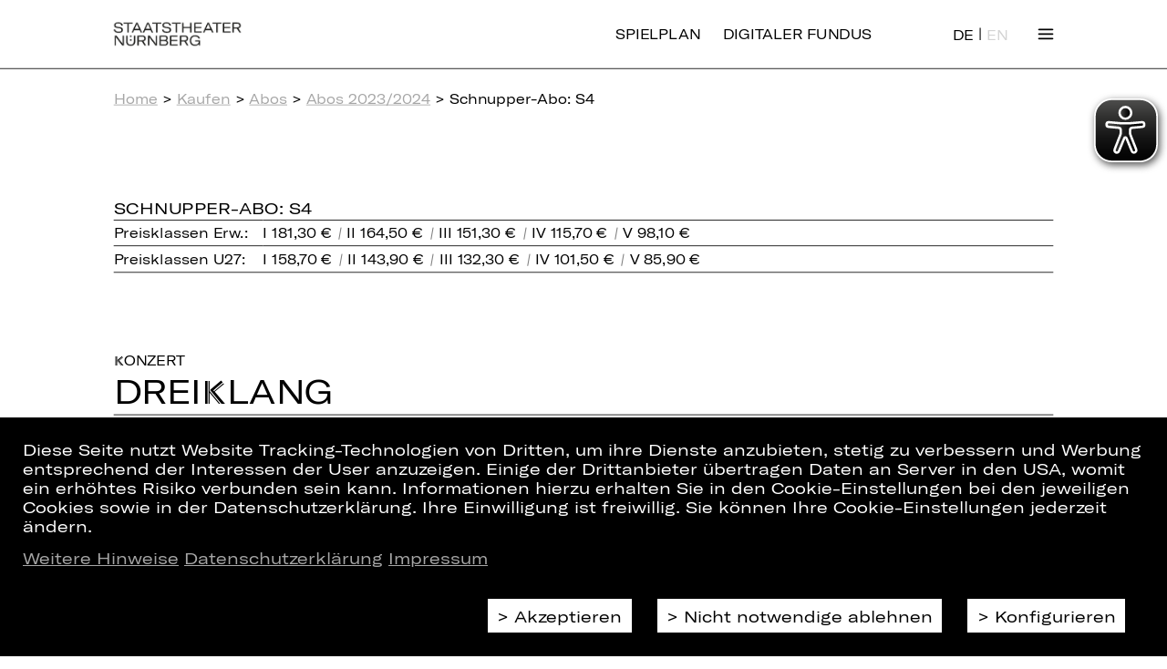

--- FILE ---
content_type: text/html;charset=utf-8
request_url: https://staatstheater-nuernberg.de/kaufen/abos/abos-23-24/schnupper-abo-s4
body_size: 6814
content:
<!DOCTYPE html>
<html lang="de">

<head>
  <base href="https://staatstheater-nuernberg.de/"/>

  <meta charset="utf-8"/>
  <meta http-equiv="X-UA-Compatible" content="IE=edge"/>
  <meta name="viewport" content="width=device-width, initial-scale=1"/>

  <meta name="description" content="">
  <meta property="og:type" content="website"/>
  <meta property="og:site_name" content="Staatstheater Nürnberg"/>
  <meta property="og:url" content="https://staatstheater-nuernberg.de/kaufen/abos/abos-23-24/schnupper-abo-s4"/>
  <meta property="og:title" content="Schnupper-Abo: S4"/>
  <meta property="og:image" content="https://staatstheater-nuernberg.de/assets/images/SM_Logo_1920x1080.jpg"/>
  <meta property="og:description" content=""/>
  <meta name="twitter:card" content="summary">
    
  <title>Schnupper-Abo: S4 | Staatstheater Nürnberg</title>

  <link rel="canonical" href="https://staatstheater-nuernberg.de/kaufen/abos/abos-23-24/schnupper-abo-s4"/>

  <link rel="stylesheet" href="assets/css/reset.css?v=1769601105"/>
  <link rel="stylesheet" href="assets/css/style.css?v=1769601105"/>
  <link rel="stylesheet" href="assets/css/flexgrid.css?v=1769601105"/>
  <link rel="stylesheet" href="assets/css/collapse.css?v=1769601105"/>
  <link rel="stylesheet" href="assets/css/linklist.css?v=1769601105"/>
  <link rel="stylesheet" href="assets/css/back-to-top.css?v=1769601105"/>
  <link rel="stylesheet" href="assets/css/btn-mobile-nav.css?v=1769601105"/>
  <link rel="stylesheet" href="assets/css/teaser.css?v=1769601105"/>
  <link rel="stylesheet" href="assets/css/breadcrumb.css?v=1769601105"/>
  <link rel="stylesheet" href="assets/css/cookie-consent.css?v=1769601105"/>

  <link rel="shortcut icon" href="https://staatstheater-nuernberg.de/assets/icons/favicon.ico" type="image/ico"/>
  <link rel="apple-touch-icon" href="https://staatstheater-nuernberg.de/apple-touch-icon.png"/>
  <meta name="theme-color" content="#ffffff">

  <script src="assets/js/jquery.min.js?v=1769601105"></script>
  <script src="assets/js/jquery.truncate.js?v=1769601105"></script>
  <script src="assets/js/base.js?v=1769601105"></script>
  <script src="assets/js/helpers.js?v=1769601105"></script>
  <script src="assets/js/magic.js?v=1769601105"></script>
  <script src="assets/js/collapse.js?v=1769601105"></script>
  <script src="assets/js/back-to-top.js?v=1769601105"></script>
  <script src="assets/js/newsletter.js?v=1769601105"></script>
  <script src="assets/js/person.js?v=1769601105"></script>
  <script src="assets/js/video.js?v=1769601105"></script>
  <script src="assets/js/googlemaps.js?v=1769601105"></script>

    <!-- Google Tag Manager -->
<script>
    const isFundus = false;
    if(getCookie('cookie_consent') === 'ga') {
        (function (w, d, s, l, i, i2) {
            w[l] = w[l] || [];
            w[l].push({
                'gtm.start': new Date().getTime(),
                event: 'gtm.js'
            });
            var f   = d.getElementsByTagName(s)[0],
                j   = d.createElement(s),
                dl  = l != 'dataLayer' ? '&l=' + l : '';
            j.async = true;
            j.src   = 'https://www.googletagmanager.com/gtm.js?id=' + i + dl;
            f.parentNode.insertBefore(j, f);

            if (isFundus) {
                var k = d.createElement(s);
                k.async = true;
                k.src = 'https://www.googletagmanager.com/gtag/js?id=' + i2;
                f.parentNode.insertBefore(k,f);
            }

        })(window, document, 'script', 'dataLayer', 'GTM-FVTXFZS', 'UA-53380494-4');

        if (isFundus) {
            window.dataLayer = window.dataLayer || [];

            function gtag() {
                dataLayer.push(arguments);
            }

            gtag('js', new Date());

            gtag('config', 'UA-53380494-4', { 'anonymize_ip': true });
        }

    } else {
        const cookies = document.cookie.split(/\s*;\s*/);
        for (const cookie of cookies) {
            if (cookie.match(/^_g(a|i)/)) {
                const cookieName = cookie.match(/^[^=]+/)[0];
                deleteCookie(cookieName);
            }
        }
    }
</script>

<!-- End Google Tag Manager -->

  <script async src="assets/eyeable/configs/www.staatstheater-nuernberg.de.js?v=1769601105"></script>
  <script async src="assets/eyeable/public/js/eyeAble.js?v=1769601105"></script>
</head>

<body>
<script>
	// the scaling process takes some time so let's hide the page to prevent a jump of it
	// so every page type have to trigger "wait-done" otherwise the page is kept hidden
	$_('body').style.display = 'none';
	document.on('wait-done', function () {
		$_('body').style.display = 'block';
	});
</script>


<link rel="stylesheet" href="assets/css/nav-grid.css?v=1769601105" />
<link rel="stylesheet" href="assets/css/navigation.css?v=1769601105" />
<script type="text/javascript" src="assets/js/navigation.js?v=1769601105"></script>

<!--TODO: css active class erstellen und styles setzten-->
<header class="cp_basic_navigation">
	<div>
		<nav class="page-width nav-header">
			<a href="/home">
				<img src="assets/images/logo_1Zeilig.svg" alt="Staatstheater Nürnberg">
				<img src="assets/images/logo_2Zeilig.svg" alt="Staatstheater Nürnberg">
			</a>
      <a class="is-desktop logout" href="https://staatstheater-nuernberg.de/spielplan-25-26">Spielplan</a>
      <a class="is-desktop logout" href="https://fundus.staatstheater-nuernberg.de/">Digitaler Fundus</a>
      <div class="only-desktop">
          
<div class="langswitch">
        <a href="https://staatstheater-nuernberg.de/kaufen/abos/abos-23-24/schnupper-abo-s4" class="active">DE</a>
      |

      <a href="https://staatstheater-nuernberg.de/en/kaufen/abos/abos-23-24/schnupper-abo-s4" class="">EN</a>
  </div>
      </div>
						<!--a id="spielplan" href="spielplan-18-19">Spielplan</a>
			<a id="spielplan" style="margin-left: 20px;" href="spielplan-19-20">Spielplan</a-->
			<span class="toggleNav">
				Menü
			</span>
		</nav>

		<div class="nav-overlay-container">
			<!--                Grid with transitions-->
			<div class="nav-grid page-width">

        <div class="only-mobile">
            
<div class="langswitch">
        <a href="https://staatstheater-nuernberg.de/kaufen/abos/abos-23-24/schnupper-abo-s4" class="active">DE</a>
      |

      <a href="https://staatstheater-nuernberg.de/en/kaufen/abos/abos-23-24/schnupper-abo-s4" class="">EN</a>
  </div>
        </div>
				<div class="nav-grid-cell" style="-ms-grid-column: 1;-ms-grid-row: 1"><div class="menu-head"><a href="/spielplan-25-26" target="_self">> Spielplan</a></div><div><a href="/spielzeit-25-26" target="_self">Spielzeit 25/26</a>
<a class="collapse clearfix" href="uebersicht/archiv" target="_self">Archiv <span class="icon"></span></a>
<div class="items"><a href="/spielzeit-24-25" target="_self">Spielzeit 24/25 <span class="icon"></span></a></div></div></div><div class="nav-grid-cell" style="-ms-grid-column: 2;-ms-grid-row: 1"><div class="menu-head"><a href="/content/haus-der-kuenstler-innen" target="_self">> Haus</a></div><div><a href="/kuenstler" target="_self">Künstler*innen</a>
<a class="collapse clearfix" href="content/oper" target="_self">Oper <span class="icon"></span></a>
<div class="items"><a href="/spielzeit-25-26?sparte=Oper&amp;veranstaltungsart=Premiere&amp;scrollposition=&amp;loadedslices=" target="_self">Premieren 25/26 <span class="icon"></span></a>
<a href="/spielzeit-25-26?sparte=Oper&amp;veranstaltungsart=Wiederaufnahme&amp;scrollposition=&amp;loadedslices=" target="_self">Wiederaufnahmen 25/26 <span class="icon"></span></a>
<a href="/kuenstler?sparte=5H54dhhUFUymGYwS00uGGC&amp;position=2aGlAxhA9SaLuYcQo4NMMV&amp;search=" target="_self">Opernensemble <span class="icon"></span></a>
<a href="/kuenstler?sparte=5H54dhhUFUymGYwS00uGGC&amp;position=6Ps41tGGbnry78OLQekKUY&amp;search=&amp;extratype=" target="_self">Opernchor <span class="icon"></span></a>
<a href="content/staatsphilharmonie-nuernberg" target="_self">Staatsphilharmonie Nürnberg <span class="icon"></span></a>
<a href="content/internationales-opernstudio-nuernberg" target="_self">Internationales Opernstudio <span class="icon"></span></a>
<a href="content/kinderopernchor" target="_self">Kinderopernchor <span class="icon"></span></a>
<a href="content/wer-wird-meistersinger-2022" target="_self">Meistersinger Gesangswettbewerb <span class="icon"></span></a></div>
<a class="collapse clearfix" href="content/schauspiel" target="_self">Schauspiel <span class="icon"></span></a>
<div class="items"><a href="/spielzeit-25-26?sparte=Schauspiel&amp;veranstaltungsart=Premiere&amp;scrollposition=&amp;loadedslices=" target="_self">Premieren 25/26 <span class="icon"></span></a>
<a href="/spielzeit-25-26?sparte=Schauspiel&amp;veranstaltungsart=Wiederaufnahme&amp;scrollposition=&amp;loadedslices=" target="_self">Wiederaufnahmen 25/26 <span class="icon"></span></a>
<a href="/kuenstler?sparte=DhyP9ZiLlesuOygEcE0KS&amp;position=2aGlAxhA9SaLuYcQo4NMMV&amp;search=&amp;extratype=" target="_self">Schauspielensemble <span class="icon"></span></a>
<a href="content/schauspiel-yalla-yalla" target="_self">YALLA YALLA <span class="icon"></span></a></div>
<a class="collapse clearfix" href="content/ballett" target="_self">Ballett <span class="icon"></span></a>
<div class="items"><a href="/spielzeit-25-26?sparte=Ballett&amp;veranstaltungsart=Premiere&amp;scrollposition=&amp;loadedslices=" target="_self">Premieren 25/26 <span class="icon"></span></a>
<a href="/kuenstler?sparte=1yEZFccEIs6aAkGGq248UY&amp;position=2aGlAxhA9SaLuYcQo4NMMV&amp;search=" target="_self">Compagnie <span class="icon"></span></a>
<a href="content/ballett-idea-in-action" target="_self">Idea in Action <span class="icon"></span></a></div>
<a class="collapse clearfix" href="content/konzert" target="_self">Konzert <span class="icon"></span></a>
<div class="items"><a href="/spielzeit-25-26?sparte=Konzert&amp;veranstaltungsart=&amp;scrollposition=&amp;loadedslices=" target="_self">Konzerte 25/26 <span class="icon"></span></a>
<a href="content/staatsphilharmonie-nuernberg" target="_self">Staatsphilharmonie Nürnberg <span class="icon"></span></a>
<a href="/kuenstler?sparte=B4EVhdeV4ykQIcUiWCoIG&amp;position=6Gypf0VcptmJ44HauDu9yk&amp;search=" target="_self">Musiker*innen <span class="icon"></span></a>
<a href="content/orchesterakademie" target="_self">Orchesterakademie <span class="icon"></span></a>
<a href="content/junge-staatsphilharmonie" target="_self">Junge Staatsphilharmonie <span class="icon"></span></a></div>
<a class="collapse clearfix" href="content/plus" target="_self">PLUS&nbsp;<span class="plus-icon plus-icon--bright" onclick="window.open('content/plus','_blank');return false;"></span> <span class="icon"></span></a>
<div class="items"><a href="content/plus-machen" target="_self">Machen&nbsp;<span class="plus-icon plus-icon--bright" onclick="window.open('content/plus','_blank');return false;"></span> <span class="icon"></span></a>
<a href="content/plus-entdecken" target="_self">Entdecken&nbsp;<span class="plus-icon plus-icon--bright" onclick="window.open('content/plus','_blank');return false;"></span> <span class="icon"></span></a>
<a href="content/plus-schauen" target="_self">Schauen&nbsp;<span class="plus-icon plus-icon--bright" onclick="window.open('content/plus','_blank');return false;"></span> <span class="icon"></span></a>
<a href="content/theater-und-schule" target="_self">Theater &amp; Schule&nbsp;<span class="plus-icon plus-icon--bright" onclick="window.open('content/plus','_blank');return false;"></span> <span class="icon"></span></a></div>
<a href="content/team" target="_self">Team</a></div></div><div class="nav-grid-cell" style="-ms-grid-column: 3;-ms-grid-row: 1"><div class="menu-head"><a href="uebersicht/tickets-abos" target="_self">> Tickets &amp; Abo</a></div><div><a href="https://staatstheater-nuernberg.eventim-inhouse.de/webshop/webticket/shop?myaccount=overview" target="_blank">Mein Kundenkonto</a>
<a href="content/kartenkauf" target="_self">Kartenkauf</a>
<a href="content/ermaessigungen" target="_self">Ermäßigungen</a>
<a class="collapse clearfix" href="uebersicht/abo" target="_blank">Abo <span class="icon"></span></a>
<div class="items"><a href="content/abos-25-26" target="_self">Abos 25/26 <span class="icon"></span></a>
<a href="content/abo-vorteile" target="_self">Abo-Vorteile <span class="icon"></span></a>
<a href="content/aboplus" target="_self">AboPlus <span class="icon"></span></a>
<a href="content/abonnent-innen-werben-abonnent-innen" target="_self">Abonnent*innen werben Abonnent*innen <span class="icon"></span></a>
<a href="content/abo-kontakt" target="_self">Abo-Kontakt <span class="icon"></span></a>
<a href="content/abo-sitzplaene" target="_self">Abo-Sitzpläne <span class="icon"></span></a></div>
<a href="content/theater-und-schule" target="_self">Theater &amp; Schule&nbsp;<span class="plus-icon plus-icon--bright" onclick="window.open('content/plus','_blank');return false;"></span></a>
<a href="content/faszination-theater" target="_self">Theaterführungen</a></div></div><div class="nav-grid-cell" style="-ms-grid-column: 4;-ms-grid-row: 1"><div class="menu-head"><a href="uebersicht/service" target="_self">> Service</a></div><div><a href="content/gastronomie" target="_self">Gastronomie</a>
<a href="/service/newsletter-abonnieren" target="_self">Newsletter</a>
<a href="content/barrierearmut" target="_self">Barrierearmut</a>
<a href="content/gut-zu-wissen" target="_self">Gut zu wissen</a>
<a href="content/anfahrt" target="_self">Anfahrt</a>
<a href="/service/kontakt" target="_self">Kontakt</a>
<a href="content/jobs" target="_self">Jobs</a></div></div><div class="nav-grid-cell" style="-ms-grid-column: 1;-ms-grid-row: 2"><div class="menu-head"><a href="uebersicht/partner-und-foerdervereine" target="_self">> Partner &amp; Fördervereine</a></div><div><a href="content/partner" target="_self">Partner</a>
<a href="content/foerdervereine" target="_self">Fördervereine</a>
<a href="content/spenden" target="_self">Spenden</a></div></div>			</div>
			<!--            navigation footer-->
			<div class="nav-footer page-width clearfix">
				<p>Folgen Sie uns auf:</p>
				<ul>
                						         <li><a href="https://www.instagram.com/staatstheaternuernberg/" target="_blank">Instagram</a></li>
							         <li><a href="https://www.facebook.com/StaatstheaterNuernberg/" target="_blank">Facebook</a></li>
							         <li><a href="https://www.youtube.com/user/StaatstheaterNbg?sub_confirmation=1" target="_blank">YouTube</a></li>
							         <li><a href="https://www.linkedin.com/company/staatstheater-n%C3%BCrnberg" target="_blank">LinkedIn</a></li>
											</ul>
			</div>
		</div>
		<div class="print">
			<div class="page-width">
				<img src="assets/images/logo_1Zeilig.svg" alt="Staatstheater Nürnberg">
			</div>
		</div>
	</div>
</header>

<main>
  <div>
    <div class="page-width ">

        <div class="cp_basic_breadcrumbs">
	<section><a href="{lang:en|}">Home</a> &gt; <a href="uebersicht/kaufen">Kaufen</a> &gt; <a href="uebersicht/abos">Abos</a> &gt; <a href="content/abos-23-24">Abos 2023/2024</a> &gt; Schnupper-Abo: S4</section>
</div>
        <link rel="stylesheet" href="assets/css/cms-page-abos.css?v=1769601105"/><section class="section-large abo-list">
		<h4 class="h4 font-size-medium">Schnupper-Abo: S4</h4>


			<p class="pricing-groups">
			
					<span>Preisklassen Erw.:</span>
					<span>							<span>I 181,30 €</span>
													<span>II 164,50 €</span>
													<span>III 151,30 €</span>
													<span>IV 115,70 €</span>
													<span>V 98,10 €</span>
											</span>
				
					<span>Preisklassen U27:</span>
					<span>							<span>I 158,70 €</span>
													<span>II 143,90 €</span>
													<span>III 132,30 €</span>
													<span>IV 101,50 €</span>
													<span>V 85,90 €</span>
											</span>
						</p>
	
	<section class="section-large">
	<section class="event lined">
		<h4 class="h4">
			<span class="text-konzert">Konzert</span>		</h4>
		<h3 class="text-konzert h2">
			<a href="spielplan-23-24/dreiklang/02-03-2024/2000">Drei&shy;klang</a>
		</h3>
		<p>mit Werken von Höller, Vaughan Williams, Ives, Bach, Strawinsky und Gabrieli</p>		<p class="is-desktop">
			<span class="table-columns table-columns-3">
				<span class="row">
											<span class="col-xs-12 col-sm-4">Gustav-Adolf-Gedächtniskirche</span>
										<span class="col-xs-12 col-sm-4">
						Sa, 02.03.2024, 20.00 Uhr					</span>
					<span class="col-xs-12 col-sm-4">Konzert</span>				</span>
			</span>
		</p>
							<p class="is-mobile">Konzert</p>
				<p class="is-mobile">
			Sa, 02.03.2024, 20.00 Uhr		</p>
							<p class="is-mobile">Gustav-Adolf-Gedächtniskirche</p>
			</section>
</section>
<section class="section-large">
	<section class="event lined">
		<h4 class="h4">
			<span class="text-konzert">Konzert</span>		</h4>
		<h3 class="text-konzert h2">
			<a href="spielplan-23-24/highlands/15-03-2024/2000">High&shy;lands</a>
		</h3>
		<p>4. Philharmonisches Konzert mit Werken von James MacMillan, Max Bruch und Felix Mendelssohn Bartholdy</p>		<p class="is-desktop">
			<span class="table-columns table-columns-3">
				<span class="row">
											<span class="col-xs-12 col-sm-4">Meistersingerhalle</span>
										<span class="col-xs-12 col-sm-4">
						Fr, 15.03.2024, 20.00 Uhr					</span>
					<span class="col-xs-12 col-sm-4">Konzert</span>				</span>
			</span>
		</p>
							<p class="is-mobile">Konzert</p>
				<p class="is-mobile">
			Fr, 15.03.2024, 20.00 Uhr		</p>
							<p class="is-mobile">Meistersingerhalle</p>
			</section>
</section>
<section class="section-large">
	<section class="event lined">
		<h4 class="h4">
			<span class="text-konzert">Konzert</span>		</h4>
		<h3 class="text-konzert h2">
			<a href="spielplan-23-24/auferstehung/26-04-2024/2000">Auf&shy;er&shy;ste&shy;hung</a>
		</h3>
		<p>5. Philharmonisches Konzert: Gustav Mahler: Sinfonie Nr. 2 „Auferstehungssinfonie“</p>		<p class="is-desktop">
			<span class="table-columns table-columns-3">
				<span class="row">
											<span class="col-xs-12 col-sm-4">Meistersingerhalle</span>
										<span class="col-xs-12 col-sm-4">
						Fr, 26.04.2024, 20.00 Uhr					</span>
					<span class="col-xs-12 col-sm-4">Konzert</span>				</span>
			</span>
		</p>
							<p class="is-mobile">Konzert</p>
				<p class="is-mobile">
			Fr, 26.04.2024, 20.00 Uhr		</p>
							<p class="is-mobile">Meistersingerhalle</p>
			</section>
</section>
<section class="section-large">
	<section class="event lined">
		<h4 class="h4">
			<span class="text-konzert">Konzert</span>		</h4>
		<h3 class="text-konzert h2">
			<a href="spielplan-23-24/see-len-beben/14-06-2024/2000">See(len)beben</a>
		</h3>
		<p>7. Philharmonisches Konzert mit Werken von Gabriel Fauré, Eugen d'Albert, Lili Boulanger und Claude Debussy</p>		<p class="is-desktop">
			<span class="table-columns table-columns-3">
				<span class="row">
											<span class="col-xs-12 col-sm-4">Meistersingerhalle</span>
										<span class="col-xs-12 col-sm-4">
						Fr, 14.06.2024, 20.00 Uhr					</span>
					<span class="col-xs-12 col-sm-4">Konzert</span>				</span>
			</span>
		</p>
							<p class="is-mobile">Konzert</p>
				<p class="is-mobile">
			Fr, 14.06.2024, 20.00 Uhr		</p>
							<p class="is-mobile">Meistersingerhalle</p>
			</section>
</section>
<section class="section-large">
	<section class="event lined">
		<h4 class="h4">
			<span class="text-konzert">Konzert</span>		</h4>
		<h3 class="text-konzert h2">
			<a href="spielplan-23-24/mitten-im-leben/12-07-2024/2000">Mitten im Leben</a>
		</h3>
		<p>8. Philharmonisches Konzert mit Werken von Johannes Brahms und Antonin Dvořák</p>		<p class="is-desktop">
			<span class="table-columns table-columns-3">
				<span class="row">
											<span class="col-xs-12 col-sm-4">Meistersingerhalle</span>
										<span class="col-xs-12 col-sm-4">
						Fr, 12.07.2024, 20.00 Uhr					</span>
					<span class="col-xs-12 col-sm-4">Konzert</span>				</span>
			</span>
		</p>
							<p class="is-mobile">Konzert</p>
				<p class="is-mobile">
			Fr, 12.07.2024, 20.00 Uhr		</p>
							<p class="is-mobile">Meistersingerhalle</p>
			</section>
</section>
</section>

<div class="margin-bottom">Dieses Abo ist nicht mehr buchbar, da die erste Veranstaltung dieser Reihe bereits stattgefunden hat.</div>    </div>
      
<link rel="stylesheet" href="assets/css/footer.css?v=1769601105"/>

<section class="sub-footer">
    <div class="page-width">
        <div class="supporter-footer">
	<link rel="stylesheet" href="assets/css/support-footer.css?v=1769601105"/><div class="row"><div class="col premium col-xs-4 col-md-2"><a href="https://www.lebkuchen-schmidt.com/" target="_blank"><img  src="/storage/contentful_cache/files/fd22de560a0cd582bb97d9d3c31d3402_Schmidt_Logo_2021.jpg" alt="Logo Lebkuchen Schmidt" title="Logo Lebkuchen Schmidt"/></a></div></div><div class="row"><div class="col partner col-xs-3 col-md-1"><a href=https://alpha-gruppe.com/ target="_blank"><img  src="/storage/contentful_cache/files/978d8060865f6edb86c7f6a4d3d81bf7_alpha_gruppe.jpg" alt="Logo Alpha Gruppe" title="Logo Alpha Gruppe"/></a></div>
<div class="col partner col-xs-3 col-md-1"><a href=https://www.bmw-nuernberg.de/de/home/?etcc_cmp=Staatstheater%20&amp;etcc_med=HomepagePartner target="_blank"><img  src="/storage/contentful_cache/files/dfd8e8a01c0c01fb3c55f08f0ac332fd_BMW_Logo_Partner.jpg" alt="Logo BMW Nürnberg" title="Logo BMW Nürnberg"/></a></div>
<div class="col partner col-xs-3 col-md-1"><a href=https://www.datev.de target="_blank"><img  src="/storage/contentful_cache/files/9403870bbaa121d8d9b5cabaab0722bd_DATEV_Logo_Partner.jpg" alt="Logo DATEV" title="Logo DATEV"/></a></div>
<div class="col partner col-xs-3 col-md-1"><a href=https://www.kib-gruppe.de/wohnen/ target="_blank"><img  src="/storage/contentful_cache/files/9ed098802f60f2d7e37f6f94108abe96_KIB_Logo.jpg" alt="Logo KIB" title="Logo KIB"/></a></div>
<div class="col partner col-xs-3 col-md-1"><a href=https://www.sparda-n.de/#/ target="_blank"><img  src="/storage/contentful_cache/files/d1acf350ae9ea74af3d1bbe95bf4155a_sparda.jpg" alt="Logo Sparda-Bank" title="Logo Sparda-Bank"/></a></div></div></div>    </div>
</section>

<footer class="cp_basic_footer" id="cp_1310259761">
	<div class="page-width">
		<div>
            <div>
			<a href="/home"><span>Home</span></a>
<a href="/spielplan-25-26"><span>Spielplan</span></a>
<a href="/kuenstler"><span>Künstler*innen</span></a>            </div>
            <div>
            <a href="/service/newsletter-abonnieren"><span>Newsletter</span></a>
<a href="content/kartenkauf"><span>Kartenkauf</span></a>
<a href="content/abos-25-26"><span>Abos 25/26</span></a>            </div>
            <div>
            <a href="content/presse"><span>Presse</span></a>
<a href="/service/kontakt"><span>Kontakt</span></a>
<a href="content/jobs"><span>Jobs</span></a>            </div>
            <div>
            <a href="intern/interner-bereich"><span>Interner Bereich</span></a>
<a href="content/zusaetzliche-vertragsbedingungen"><span>ZVB/L</span></a>
<a href="content/agb"><span>AGB</span></a>            </div>
            <div>            <a href="content/datenschutz"><span>Datenschutz</span></a>
<a href="content/impressum"><span>Impressum</span></a>
<a href="/cookies/reopen"><span>Cookies</span></a>            </div>
		</div>
	</div>
</footer>
  </div>

    <a class="btn-mobile-nav" href="https://staatstheater-nuernberg.de/spielplan-25-26"><p>&gt; Spielplan</p></a>
  <a class="btn-mobile-nav btn-digifund" href="https://fundus.staatstheater-nuernberg.de/">
    <p>&gt; Digitaler Fundus</p>
  </a>
  <div id="back-to-top">
    <p>Nach oben</p>
  </div>
        
<div class="consentOverlayContent" style="display: none;">
    <div class="consentMessage page-width">
        <p>
            Diese Seite nutzt Website Tracking-Technologien von Dritten, um ihre Dienste anzubieten, stetig zu verbessern und Werbung entsprechend der Interessen der User anzuzeigen. Einige der Drittanbieter übertragen Daten an Server in den USA, womit ein erhöhtes Risiko verbunden sein kann. Informationen hierzu erhalten Sie in den Cookie-Einstellungen bei den jeweiligen Cookies sowie in der Datenschutzerklärung. Ihre Einwilligung ist freiwillig. Sie können Ihre Cookie-Einstellungen jederzeit ändern.        </p>
        <p>
            <a href="content/datenschutz#4-erhebung-personenbezogener-daten-bei-besuch-unserer-website">Weitere Hinweise</a>
            <a href="content/datenschutz">Datenschutzerklärung</a>
            <a href="content/impressum">Impressum</a>
        </p>
    </div>
    <div class="consentMessage page-width consentConfig">
                    <div class="consentOption" data-consent-type="mandatory">
                <div>
                    <input type="checkbox" id="consent-mandatory" checked/>
                </div>
                <div>
                    <label for="consent-mandatory">Technisch notwendige Cookies</label>
                    <p>Diese Cookies sind von grundlegender Bedeutung für die Funktion unserer Website. Sie werden automatisch gelöscht, wenn der lokale Browser geschlossen wird oder eine gewisse Zeit (24 Stunden) vergangen ist, ohne dass der Nutzer auf der Website Aktionen durchgeführt hat.</p>
                </div>
            </div>
                    <div class="consentOption" data-consent-type="ga">
                <div>
                    <input type="checkbox" id="consent-ga" />
                </div>
                <div>
                    <label for="consent-ga">Statistische Daten über den Internetdienst Google Analytics</label>
                    <p>Diese Cookies sammeln Informationen darüber, wie Sie unsere Website verwenden. Sie speichern keine Informationen, die eine persönliche Identifikation des Benutzers erlauben. Statistische Daten werden anlasslos binnen 30 Tagen automatisch gelöscht, beziehungsweise nach Abschluss der Aus- und Verwertung, je nachdem, was länger ist.</p>
                </div>
            </div>
            </div>
    <div class="consentButtons page-width">
        <a class="buttons button-primary consentAccept" data-choice="accept">Akzeptieren</a>
        <a class="buttons button-primary consentDecline" data-choice="deny">Nicht notwendige ablehnen</a>
        <a class="buttons button-primary configureCookie" href="#" data-txt-save="Speichern">Konfigurieren</a>
    </div>
</div>

<script>
    $(function () {

        const $consentOverlayContent = $('.consentOverlayContent');
        const $consentConfig      = $('.consentConfig');
        const $consentMandatoryCheckbox   = $('#consent-mandatory');
        const $consentGaCheckbox          = $('#consent-ga');
        const $configureCookieButton    = $('.configureCookie');
        const $acceptAllButton = $('.consentAccept');
        const $declineButton = $('.consentDecline');

        const saveAndClose = () => {
            const isMandatory = $consentMandatoryCheckbox.is(":checked");
            const isGa = $consentGaCheckbox.is(":checked");
            if (isMandatory) {
                if (isGa) setCookie('cookie_consent','ga',30);
                else setCookie('cookie_consent', 'mandatory', 7);
            }
            location.reload();
        }

        const onConfigureCookie = () => {
            $consentConfig.show();
            $configureCookieButton.text($configureCookieButton.data('txt-save'));
            $configureCookieButton.on('click', saveAndClose);
        }

        const onAcceptAll = () => {
            $consentMandatoryCheckbox.prop("checked", true);
            $consentGaCheckbox.prop("checked", true);
            saveAndClose();
        }

        const onDecline = () => {
            $consentMandatoryCheckbox.prop("checked", true);
            $consentGaCheckbox.prop("checked", false);
            saveAndClose();
        }

        const userChoice = getCookie('cookie_consent');

        if (!userChoice) {
            $consentOverlayContent.show();
        }

        $configureCookieButton.on('click', onConfigureCookie);
        $acceptAllButton.on('click', onAcceptAll);
        $declineButton.on('click', onDecline);

        const openAndSetCheckboxes = () => {
            $consentMandatoryCheckbox.prop('checked', ['ga','mandatory'].includes(userChoice));
            $consentGaCheckbox.prop('checked', userChoice === 'ga');
            $consentOverlayContent.show();
        }

            });
</script>
</main>
</body>
</html>


--- FILE ---
content_type: text/css
request_url: https://staatstheater-nuernberg.de/assets/css/btn-mobile-nav.css?v=1769601105
body_size: 357
content:
/* Mobile bottom navigation button (replaces former #btn-spielplan) */
.btn-mobile-nav {
    display: none;
    color: #ffffff;
    background-color: #000000;
    text-decoration: none;
    height: auto;
    width: 100%;
    position: fixed;
    bottom: 0;
    left: 0;
    cursor: pointer;
    z-index: 50;
}

.btn-mobile-nav.btn-digifund {
    left: 140px;
}

.btn-mobile-nav.btn-spielplan-next {
    background-color: #ffffff;
    color: #000000;
    border: 1px solid #000000;
}

.btn-mobile-nav p {
    font-size: 15px;
    margin: 17px 25px;
}

.btn-mobile-nav.btn-spielplan-next p {
    margin: 16px 25px;
}

@media (max-width: 767px) {
    .btn-mobile-nav {
        display: block;
    }
}

@media (max-width: 767px) and (orientation: landscape) {
    .btn-mobile-nav {
        width: auto;
    }
}


--- FILE ---
content_type: text/css
request_url: https://staatstheater-nuernberg.de/assets/css/cms-page-abos.css?v=1769601105
body_size: 495
content:
.abo-list .event .h4, .abo-list .event .h2 {
    margin-top: 5px;
    margin-bottom: 5px;
}

.styled-select {
    margin-top: 20px;
}

.form input, .form textarea, .form button {
    width: 100%;
}

.form button {
    margin-bottom: 0;
    margin-right: 0;
}

.pricing-groups {
    display: grid;
    grid-template-columns: auto 1fr;
    border-bottom: 1pt solid black;
}

.pricing-groups > span {
    padding: 6px 0;
    border-top: 1pt solid black;
}

.pricing-groups > span:nth-child(2n + 1) {
    padding-right: 20px;
}

.pricing-groups > span > span {
    white-space: nowrap;
}

.pricing-groups > span > span:not(:first-child)::before {
    content: '|';
    display: inline-block;
    padding: 0 0.5ch 0 0.25ch;
    opacity: 0.5;
    transform: skewX(-10deg);
}

.order-hint {
    margin-top: 20px;
}

.form {
    margin-bottom: 60px;
}

.form .button-wrapper {
    display: flex;
    align-items: flex-end;
}

.abo-links li {
    list-style: none;
}

.abo-links {
    margin-left: 0 !important;
}

.abo-links li a:before {
    content: "> ";
}

@media screen and (max-width: 767px) {
    .form .button-wrapper {
        margin-top: 30px;
    }

    .form button {
        display: block;
    }

}


--- FILE ---
content_type: text/javascript
request_url: https://staatstheater-nuernberg.de/assets/js/magic.js?v=1769601105
body_size: 3486
content:
// All things done magically to the content - via javascript

window.on('load', function () {

	function scaleDown() {

		var oldScale   = 1;
		var scale      = 1;
		var intervalID = 0;

		var main     = document.querySelector('main > div');
		var header   = document.querySelector('header');
		var lightbox = document.querySelector('#lightbox > div');
		var homeTeaser = document.querySelector('#home-teaser');


		var templates = document.querySelectorAll('*[data-scaled]');

		var elements = [main, header, lightbox];

		var oldHeight = main.offsetHeight;


		function parseTemplate(elm, scale) {
			var str    = elm.dataset.scaled;
			var parts  = str.split(/\s*:\s*/);
			var attr   = parts[0];
			var value  = parts[1];
			var parsed = value.replace(/{scale}/g, scale);

			elm.style[attr] = parsed;
		}

		function scaleWithMargin(elm, scale) {

			var mb = (elm.offsetHeight - (elm.offsetHeight * scale));
			var mr = (elm.offsetWidth - (elm.offsetWidth * scale));



			if (scale !== 1) {
				elm.style.transform    = 'scale(' + scale + ')';
				elm.style.marginBottom = -mb + 'px';
				elm.style.marginRight  = -mr + 'px';

			} else {
				elm.style.transform    = '';
				elm.style.marginBottom = '';
				elm.style.marginRight  = '';
			}
		}

		function onScale(forced) {

			if (window.matchMedia('print').matches) {
				return;
			}

			if (window.matchMedia('(min-width: 768px) and (max-width:1539px)').matches) {
				var w      = document.documentElement.offsetWidth;
				scale      = w / 1540;
				intervalID = setInterval(controlHeight, 100);
				header.style.height = "90px";

				if(homeTeaser != null){
					homeTeaser.style.height = 'calc( 100vh * ' + 1/scale +' - 90px)';
					homeTeaser.style.marginTop = '90px';
					homeTeaser.firstElementChild.firstElementChild.style.transform = 'scale(calc( '+homeTeaser.firstElementChild.firstElementChild.style.height+'px * ' + scale/2 +'))';
				}

			} else {
				if(window.innerWidth < 768){
					header.style.height = "55px";
					if(homeTeaser != null){
						homeTeaser.style.height = 'calc( 100vh  - 55px)';
						homeTeaser.style.marginTop = '55px';
					}

				} else {
					if(homeTeaser != null){

						homeTeaser.style.height = 'calc( 100vh - 90px)';
						homeTeaser.style.marginTop = '90px';
					}
				}

				scale = 1;
				if (intervalID) {
					clearInterval(intervalID);
					intervalID = 0;
				}
			}

			if (scale !== oldScale || forced === true) {
				document.body.style.setProperty('--page-scale', scale);

				var i = elements.length;

				while (i--) {
					if (elements[i]) scaleWithMargin(elements[i], scale);
				}

				i = templates.length;
				while (i--) {
					parseTemplate(templates[i], scale);
				}
				oldScale = scale;
			}
		}

		function controlHeight() {
			if (main.offsetHeight !== oldHeight) {
				oldHeight = main.offsetHeight;
				onScale(true);
			}
		}

		onScale(true);

		window.on('resize', onScale);
		document.fire('wait-done');
	}

	/**
	 * Replace Select replaces HTML SELECT Elements with
	 * fake HTML Elements
	 *
	 * @constructor
	 */
	function replaceSelects() {
		var selectBoxes = $$_('select');
		var i           = selectBoxes.length;

		while (i--) {
			var select = selectBoxes[i];

			new ReplaceSelect(select);
		}
	}

	function ReplaceSelect(select) {

		var ANIM_TIME = 0.5;

		var container  = document.createElement('span');
		var label      = document.createElement('label');
		var ul         = document.createElement('ul');
		var ulFrag     = document.createDocumentFragment();
		var options    = $$_(select, 'option');
		var justOpened = null;

		var selectObserver = new MutationObserver(onSelectMutation);

		create();

		function create(reCreate) {

			var animTimePerOption = Math.min(0.05, ANIM_TIME / options.length);

			if (reCreate) {
				ul.innerHTML = '';
			}

			options.forEach(function (option, idx) {
				var li = document.createElement('li');

				li.style.transitionDelay = idx * animTimePerOption + 's';
				li.dataset.idx           = idx;

				if (option.dataset.labelOpen) {
					li.textContent     = option.dataset.labelOpen;
					li.style.fontStyle = 'italic';
				} else {
					li.innerHTML = '<span>' + option.textContent + '</span>';
				}

				ulFrag.appendChild(li);
			});

			if (!reCreate) {
				select.parentNode.replaceChild(container, select);
			}

			ul.appendChild(ulFrag);
			container.classList.add('styled-select');
			container.appendChild(select);
			container.appendChild(label);
			container.appendChild(ul);

			if (!reCreate) {
				container.on('click', onClick);
				document.body.on('click', onClickOutside);
				select.on('set-options', setOptions);
				select.on('reset', reset, true);
				select.on('set-value', onSetValue, true);
				select.form.on('reset', reset, true);

				selectObserver.observe(select, {
					attributes: true
				});

				if (select.disabled) container.classList.add('disabled');
			}

			setLabel();
		}

		function onSelectMutation(mutations) {
			mutations.forEach(function (mutation) {
				if (mutation.type === 'attributes' && mutation.attributeName === 'disabled') {
					container.classList[select.disabled ? 'add' : 'remove']('disabled');
				} else {
					// console.log("Other SELECT mutation:",mutation);
				}
			});
		}

		function setOptions(evt) {

			var newOptions       = evt.detail.fields;
			var startIdx         = evt.detail.start;
			var optionFrag       = document.createDocumentFragment();
			var isArray          = Array.isArray(newOptions);
			var oldSelectedValue = options[select.selectedIndex].textContent;
			var newSelectedIndex = 0;
			var scheduledValue   = select.dataset.scheduledValue;

			delete select.dataset.scheduledValue;

			var count = this.length - 1;
			for (var i = count; startIdx <= i; i--) {
				this.remove([i]);
			}

			if (isArray) {
				newOptions.forEach(function (item, idx) {
					var option = document.createElement('option');

					option.textContent = item;
					option.value       = item;
					optionFrag.appendChild(option);

					if ((scheduledValue && item === scheduledValue) ||
						(!scheduledValue && item === oldSelectedValue)) {
						newSelectedIndex = idx + startIdx;
						option.setAttribute('selected','');
					}
				});
			} else {
				var idx = 0;
				for (var key in newOptions) {
					if (newOptions.hasOwnProperty(key)) {
						var option = document.createElement('option');
						var value = newOptions[key];

						option.textContent = value;
						option.value       = key;
						optionFrag.appendChild(option);

						if ((scheduledValue && value === scheduledValue) ||
							(!scheduledValue && value === oldSelectedValue)) {
							newSelectedIndex = idx+startIdx;
						}

						idx++;
					}
				}
			}

			select.appendChild(optionFrag);

			options = $$_(select, 'option');

			select.selectedIndex = newSelectedIndex;

			create(true);
		}

		function setSelectValue(value) {
			options.forEach(function (option, idx) {
				if (option.value === value) {
					select.selectedIndex = idx;
					option.setAttribute('selected', '');
				} else {
					option.removeAttribute('selected');
				}
			});

			select.value = value;

			setLabel();
		}

		function onSetValue(evt) {
			var value = evt.detail;

			if (options.length > 1) {

				setSelectValue(value);
				setLabel();

			} else {
				if (value) {
					select.dataset.scheduledValue = value;
				} else {
					delete select.dataset.scheduledValue;
				}
			}
		}

		function reset() {
			options.forEach(function (option) {
				if (option.selected) option.removeAttribute('selected');
			});
			select.selectedIndex = 0;
			setLabel();
		}

		function setLabel() {
            try {
                label.textContent = options[select.selectedIndex].textContent;
            } catch (e) {
            	console.log(e.message);
            }
			label.classList[select.selectedIndex ? 'remove' : 'add']('label');
		}

		function onClick(e) {

			if (select.disabled) return;

			if (e.target !== label) {
				select.selectedIndex = e.target.dataset.idx;

				setSelectValue(select.value);

				select.fire('change');
				setLabel();
			}
			container.classList.toggle('open');
			justOpened = e.target;
		}

		function onClickOutside(e) {
			if (e.target !== justOpened) {
				container.classList.remove('open');
			}
		}

	}

	function TextDownscaler($elm) {

		var style         = window.getComputedStyle($elm, null);
		var lhfsRatio     = parseFloat(style.lineHeight) / parseFloat(style.fontSize);
		var constrainBoth = $elm.classList.contains('scaledown-both');
		var $sc           = document.createElement('scalecontainer');

		$sc.style.display = 'inline-block';

		while ($elm.firstChild) {
			var $node = $elm.firstChild;
			$sc.appendChild($node);
		}
		$elm.appendChild($sc);

		$sc.style.lineHeight = lhfsRatio;

		window.on('resize', reScaleDown);

		scaleDown();

		function reScaleDown() {
			$sc.style.fontSize = null;
			scaleDown();
		}

		function scaleDown() {
			var fitWidth    = $elm.offsetWidth;
			var overWidth   = $elm.scrollWidth;
			var fontScaling = fitWidth / overWidth;

			if (fontScaling < 1) {
				$sc.style.fontSize = fontScaling + 'em';
			}

			if (constrainBoth) {
				while ($elm.offsetHeight < $elm.scrollHeight) {
					fontScaling -= 0.05;
					if (fontScaling < 0.2) break;
					$sc.style.fontSize = fontScaling + 'em';
				}
			}

		}
	}

	function scaleDownTexts() {
		var $texts   = $$_('.scaledown');
		var observer = new MutationObserver(observe);

		$texts.forEach(function ($elm) {
			new TextDownscaler($elm);
		});

		observer.observe(document.body, {
			subtree:   true,
			childList: true
		});

		function observe(mutations) {
			var k = mutations.length;
			while (k--) {
				var mutation = mutations[k];
				if (mutation.type === 'childList' && mutation.addedNodes.length) {
					var i = mutation.addedNodes.length;
					while (i--) {
						var node = mutation.addedNodes[i];
						if (node.nodeType === 1) {
							var $texts = $$_(node, '.scaledown');
							var j      = $texts.length;
							while (j--) {
								new TextDownscaler($texts[j]);
							}
						}
					}
				}
			}
		}

	}

	if (!('ontouchstart' in document)) {
		document.body.classList.add('no-touch');
	}

	new replaceSelects();
	scaleDown();
});

window.on('DOMContentLoaded', function () {
	// cap. SS to ẞ

	const replaceRealSS = (node) => {
		if (node.parentNode.classList.contains('text-reset-font')) return;

		const str = node.textContent;
		const parts = str.split(/ss/);
		const newNode = document.createDocumentFragment();

		parts.forEach((part, idx) => {
			if (part.length) newNode.appendChild(document.createTextNode(part));
			if (idx < parts.length - 1) {
				const ssSpan = document.createElement('span');
				ssSpan.classList.add('text-reset-font');
				ssSpan.textContent = 'ss';
				newNode.appendChild(ssSpan);
			}
		})

		node.replaceWith(newNode);
	}

	const replaceSharpSNode = (el) => {
		if (getComputedStyle(el).textTransform === 'uppercase') {
			[...el.childNodes]
				.filter(node=> node.nodeType === Node.TEXT_NODE)
				.forEach(node => {
					node.textContent = node.textContent.replace(/ß/g, 'ẞ');
					if (node.textContent.includes('ss')) replaceRealSS(node);
			});
		}
	}

	const replaceAllSharpSNodes = (base) => {
		base.querySelectorAll('h1, h2, h3, h4, h5, h6').forEach(el => {
			replaceSharpSNode(el);
			const subEls = el.querySelectorAll('*');
			subEls.forEach(subEl => {
				replaceSharpSNode(subEl);
			})
		});
	}

	const mooSS = new MutationObserver((mutations) => {
		mutations.forEach(mutation => {
			mutation.addedNodes.forEach(node => {
				if (node.nodeType === Node.ELEMENT_NODE) {
					replaceAllSharpSNodes(node);
				}
			});
		});
	})

	mooSS.observe(document.body, { childList: true, subtree: true })

	replaceAllSharpSNodes(document.body);
})


--- FILE ---
content_type: text/javascript
request_url: https://staatstheater-nuernberg.de/assets/js/collapse.js?v=1769601105
body_size: 372
content:
$(function () {
    $('.collapse a.collapse-action').on('click', function (event) {
        event.preventDefault();
        $(event.target).closest('.collapse').toggleClass('collapsed');
        $(event.target).next('.collapse-content').slideToggle('medium');
    });

    let hash = window.location.hash;
    if(hash.length > 0) {
        $('.collapse a.collapse-action').each(function (e) {
           let current = $(this);
           if(hash === current.data('target')) {
               current.trigger('click');

               setTimeout(function () {
                   $('html, body').animate({
                       scrollTop: ($('#cookie-hint').offset().top)
                   },800);
               }, 500);

           }
        });
    }

    $('.collapsed').each(function () {
        $(this).find('.collapse-content').show();
    })
});
